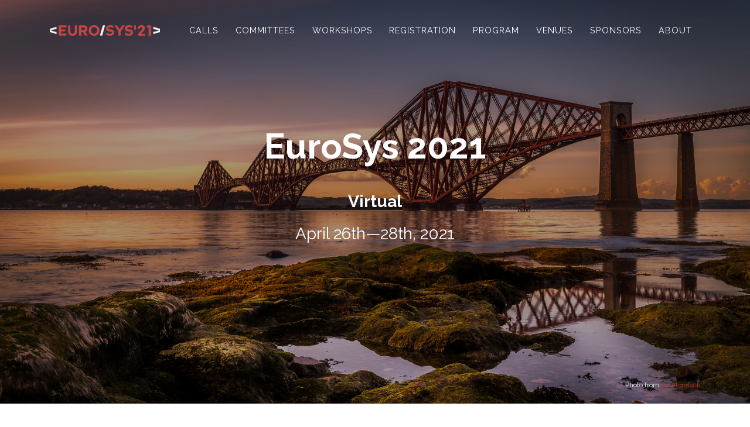

--- FILE ---
content_type: text/html; charset=utf-8
request_url: https://2021.eurosys.org/sponsors.html
body_size: 1891
content:
<!DOCTYPE html>
<html lang="en">

    <head>

        <meta charset="utf-8">
        <meta name="viewport" content="width=device-width, initial-scale=1, shrink-to-fit=no">
        <meta name="description" content="webpage of EuroSys 2021">
        <meta name="author" content="Pramod Bhatotia">

        <title>EuroSys 2021</title>

        <!-- Bootstrap core CSS -->
        <link href="vendor/bootstrap/css/bootstrap.min.css" rel="stylesheet">

        <!-- Custom fonts for this template -->
        <link href="vendor/font-awesome/css/font-awesome.min.css" rel="stylesheet" type="text/css">
        <link href='https://fonts.googleapis.com/css?family=Raleway:400,700' rel='stylesheet' type='text/css'>

        <!-- Custom styles for this template -->
        <link href="css/agency.css" rel="stylesheet">

    </head>

    <body id="page-top">

        <!-- Navigation -->
        <nav class="navbar navbar-expand-xl navbar-dark fixed-top" id="mainNav">
            <div class="container">
                <!-- Brand -->
                <a class="navbar-brand" href="https://2021.eurosys.org/index.html"><img src="img/EuroSys-logo.png" alt="logo" style="max-height:18px; margin-top:-3px;"></a>

                <!-- Toggler/collapsibe Button -->
                <button class="navbar-toggler navbar-toggler-right" type="button" data-toggle="collapse" data-target="#navbarResponsive" aria-controls="navbarResponsive">Menu</button>

                <!-- Navbar links -->
                <div class="collapse navbar-collapse" id="navbarResponsive">
                    <ul class="navbar-nav text-uppercase ml-auto">
                        <li class="nav-item">
                            <a class="nav-link" href="https://2021.eurosys.org/calls.html#calls">Calls</a>
                        </li>
                        <li class="nav-item">
                            <a class="nav-link" href="https://2021.eurosys.org/committees.html#committees">Committees</a>
                        </li>
                        <li class="nav-item">
                            <a class="nav-link" href="https://2021.eurosys.org/workshops.html#workshops">Workshops</a>
                        </li>
                        <li class="nav-item">
                            <a class="nav-link" href="https://2021.eurosys.org/registration.html#registration">Registration</a>
                        </li>
                        <li class="nav-item">
                            <a class="nav-link" href="https://2021.eurosys.org/program.html#program">Program</a>
                        </li>
                        <li class="nav-item">
                            <a class="nav-link" href="https://2021.eurosys.org/venues.html#venues">Venues</a>
                        </li>
                        <li class="nav-item">
                            <a class="nav-link" href="https://2021.eurosys.org/sponsors.html#sponsors">Sponsors</a>
                        </li>
                        <li class="nav-item">
                            <a class="nav-link" href="https://2021.eurosys.org/about.html#about">About</a>
                        </li>

                    </ul>
                </div>
            </div>
        </nav>

        <!-- Header -->
        <header class="masthead">
            <div class="container">
                <div class="intro-text">

                    <div class="intro-heading">EuroSys 2021</div>

                    <div class="intro-lead-in"><b>Virtual</b></div>

                    <div class="intro-lead-in"> April 26th&mdash;28th, 2021 </div>

                    <div class="photo-credit"> Photo from <a href="https://www.shutterstock.com" target="_black">Shuttorstock</a></div>
                </div>
            </div>
        </header>

        <!-- template -->
        <section id="sponsors">
            <div class="container">
                <div class="row">
                    <div class="text-justify">
                        <h2 class="section-heading">Sponsors</h2>



                        <hr>
                        <p style="background-color:#FDF2E9;"> 

                        - Sponsonship package: [<a href="docs/EuroSys-2021-Sponsorship.pdf">PDF</a>]

                        <br>

                        - Conference info: [<a href="https://docs.google.com/presentation/d/1tdAr_WTGnR4IBiLtTygDa1Qz6medO_p2TxhL9bcVAYE/edit?usp=sharing">Presentation</a>]

                        <br>

                        - Contact us: <a href="mailto:sponsorship-2021@eurosys.org">sponsorship-2021@eurosys.org</a>

                        </p>
                        <hr>


                        <h4 class="section-subheading"> <u>Diamond</u></h4>



                        <a href="https://www.huawei.com/en/"><img src="img/sponsors/Huawei.jpg" alt="Huawei" width="350" height="140"></a>
                        <hr>
                        
                        
            

                        <h4 class="section-subheading"> <u>Platinum</u></h4>
                        
                        <hr>
                
                       
                        <h4 class="section-subheading"> <u>Gold</u></h4>
                        <br>
                        <a href="https://www.microsoft.com/en-us/research/"><img src="img/sponsors/microsoft.png" alt="Microsoft" width="297" height="110"></a>
                        <br>
                        <a href="https://research.vmware.com/"><img src="img/sponsors/Vmware.svg" alt="Vmware" width="250" height="93"></a>
                        <hr>


                        <h4 class="section-subheading"> <u>Silver</u></h4>

                        <br>
                        <br>
                        <a href="https://www.apple.com/"><img src="img/sponsors/apple.png" alt="Apple" width="50"></a>
                        <br>
                        <br>

                        <br>
                        <a href="https://research.fb.com/"><img src="img/sponsors/fb.svg" alt="Facebook" width="270"></a>
                        <br>
                        <br>
                        <a href="https://research.google/"><img src="img/sponsors/Google.svg" alt="Google" width="180"></a>
                        <br>
                        <br>
                        <a href="https://research.redhat.com/"><img src="img/sponsors/redhat.png" alt="RedHat" width="180"></a>
                    
                        <hr>

                        <h4 class="section-subheading"> <u>Bronze</u></h4>


                        <br>
                        <a href="https://www.arm.com/resources/research"><img src="img/sponsors/arm.png" alt="Arm" width="80", height="20"></a>

                        <br>

                        <br>
                        <a href="https://research.cisco.com/"><img src="img/sponsors/cisco.png" alt="Cisco" width="80"></a>

                        <br>


                        <br>
                        <a href="https://www.codeplay.com/"><img src="img/sponsors/codeplay.png" alt="Codeplay" width="180"></a>

                        <br>


                        <br>
                        <a href="https://www.intel.com/content/www/us/en/research/overview.html"><img src="img/sponsors/intel.svg" alt="Intel" width="80"></a>

                        <br>

                        <br>
                        <a href="https://about.meituan.com/en"><img src="img/sponsors/Meituan.svg" alt="Meituan" width="160"></a>

                        <br>

                        <br>
                        <a href="https://labs.oracle.com/pls/apex/f?p=94065:INTRO::::::"><img src="img/sponsors/Oracle.svg" alt="Oracle" width="180"></a>

                        <br>
                        <hr>

                          <h2 class="section-heading">Organization</h2>
                        <br>
                        <a href="https://www.acm.org/"><img src="img/sponsors/ACM.svg" alt="ACM" width="100"></a>
                        
                        <br>
                        <br>
                         <a href="https://www.sigops.org/"><img src="img/sponsors/SIGOPS_allsmall.png" alt="ACM_SIGOPS" width="290"></a>
 
                        <br>
                        <br>
                        <a href="http://www.eurosys.org/"><img src="img/eurosys-acm.png" alt="Eurosys_ACM" width="350"></a>
                        <br>
                        
                        <br>
                        <br>
                        <p>In co-operation with</p>
                        <a href="https://www.usenix.org/"><img src="img/sponsors/usenix.png" alt="usenix" width="180"></a>
                        <br>

                    </div>
                </div>
            </div>
        </section>


        <!-- Footer -->
        <footer class="bg-light">
            <div class="container">
                <div class="row">
                    <div class="col-md-6">
                        <span class="copyright">Copyright &copy; EuroSys 2021</span><br/>
                    </div>
                </div>
            </div>
        </footer>

        <!-- Bootstrap core JavaScript -->
        <script src="vendor/jquery/jquery.min.js"></script>
        <script src="vendor/bootstrap/js/bootstrap.bundle.min.js"></script>

        <!-- Plugin JavaScript -->
        <script src="vendor/jquery-easing/jquery.easing.min.js"></script>

        <!-- Custom scripts for this template -->
        <script src="js/agency.min.js"></script>

        <!-- Custom scripts to pick random background image -->
        <script src="vendor/jquery/jquery.random-images.js"></script>

    </body>

</html>


--- FILE ---
content_type: text/css; charset=utf-8
request_url: https://2021.eurosys.org/css/agency.css
body_size: 878
content:
/*!
 * Start Bootstrap - Agency v4.0.0-beta.2 (https://startbootstrap.com/template-overviews/agency)
 * Copyright 2013-2017 Start Bootstrap
 * Licensed under MIT (https://github.com/BlackrockDigital/startbootstrap-agency/blob/master/LICENSE)
 */

body {
    overflow-x: hidden;
    font-family: 'Raleway', 'Helvetica Neue', Helvetica, Arial, sans-serif;
}

p {
    line-height: 1.75;
    text-align: left;
}

a {
    color: #b33;
}

a.active, a:active, a:focus, a:hover {
    color: #d44;
}

strong.important {
    color: #b33;
}

.text-primary {
    color: #00ff00 !important;
}

h1, h2, h3, h4, h5, h6 {
    font-weight: 700;
}

section {
    padding: 65px 0;
}

section h2.section-heading {
    font-size: 30px;
    margin-top: 0;
    margin-bottom: 15px;
}

section h3.section-subheading {
    font-size: 20px;
    font-weight: 400;
    margin-top: 30px;
    margin-bottom: 20px;
    text-transform: none;
}

sup {
    text-transform: none;
}

footer {
    font-size: 90%;
    padding: 30px 0;
}

@media (min-width: 768px) {
    section {
        padding: 65px 0px;
    }
}

body {
    -webkit-tap-highlight-color: #d44;
}

#mainNav {
    background-color: #222;
}

#mainNav .navbar-toggler {
    font-size: 12px;
    right: 0;
    padding: 13px;
    text-transform: uppercase;
    color: white;
    border: 0;
    background-color: #c44;
}

#mainNav .navbar-brand {
    color: #f44;
    /* font-weight: bold; */
}

#mainNav .navbar-brand.active, #mainNav .navbar-brand:active, #mainNav .navbar-brand:focus, #mainNav .navbar-brand:hover {
    color: #f44;
}

#mainNav .navbar-nav .nav-item .nav-link {
    font-size: 90%;
    font-weight: 400;
    padding: 0.75em 0;
    letter-spacing: 1px;
    color: white;
}

#mainNav .navbar-nav .nav-item .nav-link.active, #mainNav .navbar-nav .nav-item .nav-link:hover {
    color: #f44;
}

@media (min-width: 992px) {
    #mainNav {
        padding-top: 25px;
        padding-bottom: 25px;
        -webkit-transition: padding-top 0.3s, padding-bottom 0.3s;
        -moz-transition: padding-top 0.3s, padding-bottom 0.3s;
        transition: padding-top 0.3s, padding-bottom 0.3s;
        border: none;
        background-color: transparent;
    }
    #mainNav .navbar-brand {
        font-size: 1.25em;
        -webkit-transition: all 0.3s;
        -moz-transition: all 0.3s;
        transition: all 0.3s;
    }
    #mainNav .navbar-nav .nav-item .nav-link {
        padding: 1.1em 1em !important;
    }
    #mainNav.navbar-shrink {
        padding-top: 0;
        padding-bottom: 0;
        background-color: #222;
    }
    #mainNav.navbar-shrink .navbar-brand {
        font-size: 1.25em;
        padding: 12px 0;
    }
}

header.masthead {
    text-align: center;
    color: white;
    background-image;
    box-shadow: inset 0 0 0 1000px rgba(0, 0, 0, 0.35);
    background-repeat: no-repeat;
    background-attachment: scroll;
    background-position: center center;
    -webkit-background-size: cover;
    -moz-background-size: cover;
    -o-background-size: cover;
    background-size: cover;
}

header.masthead .intro-text {
    padding-top: 150px;
    padding-bottom: 100px;
}

header.masthead .photo-credit {
    font-size: 60%;
    position: relative;
    float: right;
    top: 70px;
}

header.masthead .intro-text .intro-lead-in {
    font-size: 18px;
    line-height: 22px;
    margin-bottom: 25px;
}

header.masthead .intro-text .intro-heading {
    font-size: 30px;
    font-weight: 700;
    line-height: 35px;
    margin-bottom: 25px;
}

@media (min-width: 768px) {
    header.masthead .intro-text {
        padding-top: 220px;
        padding-bottom: 250px;
    }
    header.masthead .intro-text .intro-lead-in {
        font-size: 28px;
        line-height: 30px;
        margin-bottom: 25px;
    }
    header.masthead .intro-text .intro-heading {
        font-size: 60px;
        line-height: 60px;
        margin-bottom: 50px;
        text-transform: none;
    }
    header.masthead .photo-credit {
        font-size: 70%;
        position: relative;
        float: right;
        top: 210px;
    }

    footer {
        line-height: 40px;
    }
    footer span.copyright {
        text-transform: none;
    }
    footer ul.quicklinks {
        font-size: 90%;
        line-height: 40px;
        margin-bottom: 0;
        text-transform: none;
    }
    ul.social-buttons {
        margin-bottom: 0;
    }
    ul.social-buttons li a {
        font-size: 20px;
        line-height: 40px;
        display: block;
        width: 40px;
        height: 40px;
        -webkit-transition: all 0.3s;
        -moz-transition: all 0.3s;
        transition: all 0.3s;
        color: white;
        border-radius: 100%;
        outline: none;
        background-color: #212529;
    }
    ul.social-buttons li a:active, ul.social-buttons li a:focus, ul.social-buttons li a:hover {
        background-color: #fed136;
    }
}


--- FILE ---
content_type: image/svg+xml
request_url: https://2021.eurosys.org/img/sponsors/ACM.svg
body_size: 4224
content:
<?xml version="1.0" encoding="UTF-8" standalone="no"?>
<!-- Created with Inkscape (http://www.inkscape.org/) -->

<svg
   xmlns:dc="http://purl.org/dc/elements/1.1/"
   xmlns:cc="http://creativecommons.org/ns#"
   xmlns:rdf="http://www.w3.org/1999/02/22-rdf-syntax-ns#"
   xmlns:svg="http://www.w3.org/2000/svg"
   xmlns="http://www.w3.org/2000/svg"
   version="1.1"
   width="300"
   height="299.97186"
   id="svg8489">
  <defs
     id="defs8491">
    <clipPath
       id="clip8">
      <path
         d="M 36,788.34766 56.878906,809.21484 77.746094,788.34766 56.878906,767.47266 Z"
         id="path2126" />
    </clipPath>
    <linearGradient
       x1="1.61796e-005"
       y1="0"
       x2="0.99999601"
       y2="0"
       id="linear4"
       gradientUnits="userSpaceOnUse"
       gradientTransform="matrix(0,-41.743835,41.743835,0,32.893616,809.21667)">
      <stop
         id="stop2129"
         style="stop-color:#3792c1;stop-opacity:1"
         offset="0" />
      <stop
         id="stop2131"
         style="stop-color:#3792c1;stop-opacity:1"
         offset="0.015625" />
      <stop
         id="stop2133"
         style="stop-color:#3893c2;stop-opacity:1"
         offset="0.03125" />
      <stop
         id="stop2135"
         style="stop-color:#3993c3;stop-opacity:1"
         offset="0.046875" />
      <stop
         id="stop2137"
         style="stop-color:#3a94c3;stop-opacity:1"
         offset="0.0625" />
      <stop
         id="stop2139"
         style="stop-color:#3b95c4;stop-opacity:1"
         offset="0.078125" />
      <stop
         id="stop2141"
         style="stop-color:#3c96c5;stop-opacity:1"
         offset="0.09375" />
      <stop
         id="stop2143"
         style="stop-color:#3d96c5;stop-opacity:1"
         offset="0.109375" />
      <stop
         id="stop2145"
         style="stop-color:#3e97c6;stop-opacity:1"
         offset="0.125" />
      <stop
         id="stop2147"
         style="stop-color:#3f98c7;stop-opacity:1"
         offset="0.140625" />
      <stop
         id="stop2149"
         style="stop-color:#4099c7;stop-opacity:1"
         offset="0.15625" />
      <stop
         id="stop2151"
         style="stop-color:#4199c8;stop-opacity:1"
         offset="0.171875" />
      <stop
         id="stop2153"
         style="stop-color:#429ac9;stop-opacity:1"
         offset="0.1875" />
      <stop
         id="stop2155"
         style="stop-color:#439bc9;stop-opacity:1"
         offset="0.203125" />
      <stop
         id="stop2157"
         style="stop-color:#449cca;stop-opacity:1"
         offset="0.21875" />
      <stop
         id="stop2159"
         style="stop-color:#459ccb;stop-opacity:1"
         offset="0.234375" />
      <stop
         id="stop2161"
         style="stop-color:#469dcb;stop-opacity:1"
         offset="0.25" />
      <stop
         id="stop2163"
         style="stop-color:#489ecc;stop-opacity:1"
         offset="0.265625" />
      <stop
         id="stop2165"
         style="stop-color:#499ecd;stop-opacity:1"
         offset="0.28125" />
      <stop
         id="stop2167"
         style="stop-color:#4a9fcd;stop-opacity:1"
         offset="0.296875" />
      <stop
         id="stop2169"
         style="stop-color:#4ba0ce;stop-opacity:1"
         offset="0.3125" />
      <stop
         id="stop2171"
         style="stop-color:#4ca1cf;stop-opacity:1"
         offset="0.328125" />
      <stop
         id="stop2173"
         style="stop-color:#4da2cf;stop-opacity:1"
         offset="0.34375" />
      <stop
         id="stop2175"
         style="stop-color:#4ea2d0;stop-opacity:1"
         offset="0.359375" />
      <stop
         id="stop2177"
         style="stop-color:#4fa3d1;stop-opacity:1"
         offset="0.375" />
      <stop
         id="stop2179"
         style="stop-color:#50a4d1;stop-opacity:1"
         offset="0.390625" />
      <stop
         id="stop2181"
         style="stop-color:#51a5d2;stop-opacity:1"
         offset="0.40625" />
      <stop
         id="stop2183"
         style="stop-color:#52a5d3;stop-opacity:1"
         offset="0.41406301" />
      <stop
         id="stop2185"
         style="stop-color:#53a6d3;stop-opacity:1"
         offset="0.421875" />
      <stop
         id="stop2187"
         style="stop-color:#54a6d4;stop-opacity:1"
         offset="0.4375" />
      <stop
         id="stop2189"
         style="stop-color:#54a7d4;stop-opacity:1"
         offset="0.44531301" />
      <stop
         id="stop2191"
         style="stop-color:#55a7d4;stop-opacity:1"
         offset="0.453125" />
      <stop
         id="stop2193"
         style="stop-color:#56a7d5;stop-opacity:1"
         offset="0.46093801" />
      <stop
         id="stop2195"
         style="stop-color:#56a8d5;stop-opacity:1"
         offset="0.46875" />
      <stop
         id="stop2197"
         style="stop-color:#57a8d5;stop-opacity:1"
         offset="0.47656301" />
      <stop
         id="stop2199"
         style="stop-color:#57a9d6;stop-opacity:1"
         offset="0.484375" />
      <stop
         id="stop2201"
         style="stop-color:#58a9d6;stop-opacity:1"
         offset="0.49218801" />
      <stop
         id="stop2203"
         style="stop-color:#58a9d6;stop-opacity:1"
         offset="0.5" />
      <stop
         id="stop2205"
         style="stop-color:#59aad7;stop-opacity:1"
         offset="0.50781298" />
      <stop
         id="stop2207"
         style="stop-color:#5aaad7;stop-opacity:1"
         offset="0.515625" />
      <stop
         id="stop2209"
         style="stop-color:#5aabd7;stop-opacity:1"
         offset="0.52343798" />
      <stop
         id="stop2211"
         style="stop-color:#5babd8;stop-opacity:1"
         offset="0.53125" />
      <stop
         id="stop2213"
         style="stop-color:#5babd8;stop-opacity:1"
         offset="0.53906298" />
      <stop
         id="stop2215"
         style="stop-color:#5cacd9;stop-opacity:1"
         offset="0.546875" />
      <stop
         id="stop2217"
         style="stop-color:#5dacd9;stop-opacity:1"
         offset="0.55468798" />
      <stop
         id="stop2219"
         style="stop-color:#5dadd9;stop-opacity:1"
         offset="0.5625" />
      <stop
         id="stop2221"
         style="stop-color:#5eadda;stop-opacity:1"
         offset="0.57031298" />
      <stop
         id="stop2223"
         style="stop-color:#5eadda;stop-opacity:1"
         offset="0.578125" />
      <stop
         id="stop2225"
         style="stop-color:#5faeda;stop-opacity:1"
         offset="0.58593798" />
      <stop
         id="stop2227"
         style="stop-color:#60aedb;stop-opacity:1"
         offset="0.59375" />
      <stop
         id="stop2229"
         style="stop-color:#60aedb;stop-opacity:1"
         offset="0.60156298" />
      <stop
         id="stop2231"
         style="stop-color:#61afdb;stop-opacity:1"
         offset="0.609375" />
      <stop
         id="stop2233"
         style="stop-color:#61afdc;stop-opacity:1"
         offset="0.61718798" />
      <stop
         id="stop2235"
         style="stop-color:#62b0dc;stop-opacity:1"
         offset="0.625" />
      <stop
         id="stop2237"
         style="stop-color:#63b0dc;stop-opacity:1"
         offset="0.63281298" />
      <stop
         id="stop2239"
         style="stop-color:#63b0dd;stop-opacity:1"
         offset="0.640625" />
      <stop
         id="stop2241"
         style="stop-color:#64b1dd;stop-opacity:1"
         offset="0.64843798" />
      <stop
         id="stop2243"
         style="stop-color:#64b1dd;stop-opacity:1"
         offset="0.65625" />
      <stop
         id="stop2245"
         style="stop-color:#65b2de;stop-opacity:1"
         offset="0.66406298" />
      <stop
         id="stop2247"
         style="stop-color:#66b2de;stop-opacity:1"
         offset="0.671875" />
      <stop
         id="stop2249"
         style="stop-color:#66b2de;stop-opacity:1"
         offset="0.67968798" />
      <stop
         id="stop2251"
         style="stop-color:#67b3df;stop-opacity:1"
         offset="0.6875" />
      <stop
         id="stop2253"
         style="stop-color:#67b3df;stop-opacity:1"
         offset="0.69531298" />
      <stop
         id="stop2255"
         style="stop-color:#68b4df;stop-opacity:1"
         offset="0.703125" />
      <stop
         id="stop2257"
         style="stop-color:#69b4e0;stop-opacity:1"
         offset="0.71093798" />
      <stop
         id="stop2259"
         style="stop-color:#69b4e0;stop-opacity:1"
         offset="0.71875" />
      <stop
         id="stop2261"
         style="stop-color:#6ab5e1;stop-opacity:1"
         offset="0.72656298" />
      <stop
         id="stop2263"
         style="stop-color:#6bb5e1;stop-opacity:1"
         offset="0.734375" />
      <stop
         id="stop2265"
         style="stop-color:#6bb6e1;stop-opacity:1"
         offset="0.74218798" />
      <stop
         id="stop2267"
         style="stop-color:#6cb6e2;stop-opacity:1"
         offset="0.75" />
      <stop
         id="stop2269"
         style="stop-color:#6cb6e2;stop-opacity:1"
         offset="0.75781202" />
      <stop
         id="stop2271"
         style="stop-color:#6db7e2;stop-opacity:1"
         offset="0.765625" />
      <stop
         id="stop2273"
         style="stop-color:#6eb7e3;stop-opacity:1"
         offset="0.77343798" />
      <stop
         id="stop2275"
         style="stop-color:#6eb8e3;stop-opacity:1"
         offset="0.78125" />
      <stop
         id="stop2277"
         style="stop-color:#6fb8e3;stop-opacity:1"
         offset="0.78906298" />
      <stop
         id="stop2279"
         style="stop-color:#70b8e4;stop-opacity:1"
         offset="0.796875" />
      <stop
         id="stop2281"
         style="stop-color:#70b9e4;stop-opacity:1"
         offset="0.80468702" />
      <stop
         id="stop2283"
         style="stop-color:#71b9e4;stop-opacity:1"
         offset="0.8125" />
      <stop
         id="stop2285"
         style="stop-color:#71bae5;stop-opacity:1"
         offset="0.82031298" />
      <stop
         id="stop2287"
         style="stop-color:#72bae5;stop-opacity:1"
         offset="0.828125" />
      <stop
         id="stop2289"
         style="stop-color:#73bae5;stop-opacity:1"
         offset="0.83593798" />
      <stop
         id="stop2291"
         style="stop-color:#73bbe6;stop-opacity:1"
         offset="0.84375" />
      <stop
         id="stop2293"
         style="stop-color:#74bbe6;stop-opacity:1"
         offset="0.85156202" />
      <stop
         id="stop2295"
         style="stop-color:#75bce6;stop-opacity:1"
         offset="0.859375" />
      <stop
         id="stop2297"
         style="stop-color:#75bce7;stop-opacity:1"
         offset="0.86718798" />
      <stop
         id="stop2299"
         style="stop-color:#76bde7;stop-opacity:1"
         offset="0.875" />
      <stop
         id="stop2301"
         style="stop-color:#77bde8;stop-opacity:1"
         offset="0.88281298" />
      <stop
         id="stop2303"
         style="stop-color:#77bde8;stop-opacity:1"
         offset="0.890625" />
      <stop
         id="stop2305"
         style="stop-color:#78bee8;stop-opacity:1"
         offset="0.89843798" />
      <stop
         id="stop2307"
         style="stop-color:#79bee9;stop-opacity:1"
         offset="0.90625" />
      <stop
         id="stop2309"
         style="stop-color:#79bfe9;stop-opacity:1"
         offset="0.91406298" />
      <stop
         id="stop2311"
         style="stop-color:#7abfe9;stop-opacity:1"
         offset="0.921875" />
      <stop
         id="stop2313"
         style="stop-color:#7bbfea;stop-opacity:1"
         offset="0.92968798" />
      <stop
         id="stop2315"
         style="stop-color:#7bc0ea;stop-opacity:1"
         offset="0.9375" />
      <stop
         id="stop2317"
         style="stop-color:#7cc0ea;stop-opacity:1"
         offset="0.94531298" />
      <stop
         id="stop2319"
         style="stop-color:#7dc1eb;stop-opacity:1"
         offset="0.953125" />
      <stop
         id="stop2321"
         style="stop-color:#7dc1eb;stop-opacity:1"
         offset="0.96093798" />
      <stop
         id="stop2323"
         style="stop-color:#7ec1eb;stop-opacity:1"
         offset="0.96875" />
      <stop
         id="stop2325"
         style="stop-color:#7fc2ec;stop-opacity:1"
         offset="0.97656298" />
      <stop
         id="stop2327"
         style="stop-color:#7fc2ec;stop-opacity:1"
         offset="0.984375" />
      <stop
         id="stop2329"
         style="stop-color:#80c3ed;stop-opacity:1"
         offset="0.99218798" />
      <stop
         id="stop2331"
         style="stop-color:#81c3ed;stop-opacity:1"
         offset="1" />
    </linearGradient>
    <clipPath
       id="clip9">
      <path
         d="m 45.355469,788.34766 c 0,6.35937 5.15625,11.51562 11.523437,11.51562 6.359375,0 11.511719,-5.15625 11.511719,-11.51562 0,-6.36719 -5.152344,-11.51954 -11.511719,-11.51954 -6.367187,0 -11.523437,5.15235 -11.523437,11.51954"
         id="path2334" />
    </clipPath>
    <linearGradient
       x1="-0.0168775"
       y1="0"
       x2="0.99997199"
       y2="0"
       id="linear5"
       gradientUnits="userSpaceOnUse"
       gradientTransform="matrix(0,22.65625,-22.65625,0,71.496887,777.20938)">
      <stop
         id="stop2337"
         style="stop-color:#3792c1;stop-opacity:1"
         offset="0.0165979" />
      <stop
         id="stop2339"
         style="stop-color:#3792c1;stop-opacity:1"
         offset="0.03125" />
      <stop
         id="stop2341"
         style="stop-color:#3792c1;stop-opacity:1"
         offset="0.0390625" />
      <stop
         id="stop2343"
         style="stop-color:#3893c2;stop-opacity:1"
         offset="0.0429687" />
      <stop
         id="stop2345"
         style="stop-color:#3993c2;stop-opacity:1"
         offset="0.046875" />
      <stop
         id="stop2347"
         style="stop-color:#3993c3;stop-opacity:1"
         offset="0.0546875" />
      <stop
         id="stop2349"
         style="stop-color:#3a94c3;stop-opacity:1"
         offset="0.0625" />
      <stop
         id="stop2351"
         style="stop-color:#3b95c4;stop-opacity:1"
         offset="0.0703125" />
      <stop
         id="stop2353"
         style="stop-color:#3c96c5;stop-opacity:1"
         offset="0.078125" />
      <stop
         id="stop2355"
         style="stop-color:#3d96c5;stop-opacity:1"
         offset="0.0859375" />
      <stop
         id="stop2357"
         style="stop-color:#3e97c6;stop-opacity:1"
         offset="0.09375" />
      <stop
         id="stop2359"
         style="stop-color:#3f98c7;stop-opacity:1"
         offset="0.101563" />
      <stop
         id="stop2361"
         style="stop-color:#4098c7;stop-opacity:1"
         offset="0.109375" />
      <stop
         id="stop2363"
         style="stop-color:#4199c8;stop-opacity:1"
         offset="0.117187" />
      <stop
         id="stop2365"
         style="stop-color:#429ac8;stop-opacity:1"
         offset="0.125" />
      <stop
         id="stop2367"
         style="stop-color:#439bc9;stop-opacity:1"
         offset="0.13281301" />
      <stop
         id="stop2369"
         style="stop-color:#449bca;stop-opacity:1"
         offset="0.140625" />
      <stop
         id="stop2371"
         style="stop-color:#459cca;stop-opacity:1"
         offset="0.14843801" />
      <stop
         id="stop2373"
         style="stop-color:#469dcb;stop-opacity:1"
         offset="0.15625" />
      <stop
         id="stop2375"
         style="stop-color:#479dcc;stop-opacity:1"
         offset="0.16406301" />
      <stop
         id="stop2377"
         style="stop-color:#489ecc;stop-opacity:1"
         offset="0.171875" />
      <stop
         id="stop2379"
         style="stop-color:#499fcd;stop-opacity:1"
         offset="0.17968699" />
      <stop
         id="stop2381"
         style="stop-color:#4a9fcd;stop-opacity:1"
         offset="0.1875" />
      <stop
         id="stop2383"
         style="stop-color:#4aa0ce;stop-opacity:1"
         offset="0.19531301" />
      <stop
         id="stop2385"
         style="stop-color:#4ba0ce;stop-opacity:1"
         offset="0.203125" />
      <stop
         id="stop2387"
         style="stop-color:#4ca1cf;stop-opacity:1"
         offset="0.21093801" />
      <stop
         id="stop2389"
         style="stop-color:#4da2d0;stop-opacity:1"
         offset="0.21875" />
      <stop
         id="stop2391"
         style="stop-color:#4ea2d0;stop-opacity:1"
         offset="0.22656199" />
      <stop
         id="stop2393"
         style="stop-color:#4fa3d1;stop-opacity:1"
         offset="0.234375" />
      <stop
         id="stop2395"
         style="stop-color:#50a4d1;stop-opacity:1"
         offset="0.24218801" />
      <stop
         id="stop2397"
         style="stop-color:#51a4d2;stop-opacity:1"
         offset="0.25" />
      <stop
         id="stop2399"
         style="stop-color:#52a5d2;stop-opacity:1"
         offset="0.25781301" />
      <stop
         id="stop2401"
         style="stop-color:#53a5d3;stop-opacity:1"
         offset="0.265625" />
      <stop
         id="stop2403"
         style="stop-color:#54a6d3;stop-opacity:1"
         offset="0.27343801" />
      <stop
         id="stop2405"
         style="stop-color:#54a7d4;stop-opacity:1"
         offset="0.28125" />
      <stop
         id="stop2407"
         style="stop-color:#55a7d5;stop-opacity:1"
         offset="0.28906301" />
      <stop
         id="stop2409"
         style="stop-color:#56a8d5;stop-opacity:1"
         offset="0.296875" />
      <stop
         id="stop2411"
         style="stop-color:#57a8d6;stop-opacity:1"
         offset="0.30468801" />
      <stop
         id="stop2413"
         style="stop-color:#58a9d6;stop-opacity:1"
         offset="0.3125" />
      <stop
         id="stop2415"
         style="stop-color:#59a9d7;stop-opacity:1"
         offset="0.32031301" />
      <stop
         id="stop2417"
         style="stop-color:#59aad7;stop-opacity:1"
         offset="0.328125" />
      <stop
         id="stop2419"
         style="stop-color:#5aabd8;stop-opacity:1"
         offset="0.33593801" />
      <stop
         id="stop2421"
         style="stop-color:#5babd8;stop-opacity:1"
         offset="0.34375" />
      <stop
         id="stop2423"
         style="stop-color:#5cacd8;stop-opacity:1"
         offset="0.35156199" />
      <stop
         id="stop2425"
         style="stop-color:#5dacd9;stop-opacity:1"
         offset="0.359375" />
      <stop
         id="stop2427"
         style="stop-color:#5eadd9;stop-opacity:1"
         offset="0.36718801" />
      <stop
         id="stop2429"
         style="stop-color:#5eadda;stop-opacity:1"
         offset="0.375" />
      <stop
         id="stop2431"
         style="stop-color:#5faeda;stop-opacity:1"
         offset="0.38281301" />
      <stop
         id="stop2433"
         style="stop-color:#60aedb;stop-opacity:1"
         offset="0.390625" />
      <stop
         id="stop2435"
         style="stop-color:#61afdb;stop-opacity:1"
         offset="0.39843801" />
      <stop
         id="stop2437"
         style="stop-color:#61afdc;stop-opacity:1"
         offset="0.40625" />
      <stop
         id="stop2439"
         style="stop-color:#62b0dc;stop-opacity:1"
         offset="0.41406301" />
      <stop
         id="stop2441"
         style="stop-color:#63b0dd;stop-opacity:1"
         offset="0.421875" />
      <stop
         id="stop2443"
         style="stop-color:#64b1dd;stop-opacity:1"
         offset="0.42968801" />
      <stop
         id="stop2445"
         style="stop-color:#64b1dd;stop-opacity:1"
         offset="0.4375" />
      <stop
         id="stop2447"
         style="stop-color:#65b2de;stop-opacity:1"
         offset="0.44531199" />
      <stop
         id="stop2449"
         style="stop-color:#66b2de;stop-opacity:1"
         offset="0.453125" />
      <stop
         id="stop2451"
         style="stop-color:#67b3df;stop-opacity:1"
         offset="0.46093801" />
      <stop
         id="stop2453"
         style="stop-color:#67b3df;stop-opacity:1"
         offset="0.46875" />
      <stop
         id="stop2455"
         style="stop-color:#68b4df;stop-opacity:1"
         offset="0.47656301" />
      <stop
         id="stop2457"
         style="stop-color:#69b4e0;stop-opacity:1"
         offset="0.484375" />
      <stop
         id="stop2459"
         style="stop-color:#69b4e0;stop-opacity:1"
         offset="0.49218801" />
      <stop
         id="stop2461"
         style="stop-color:#6ab5e1;stop-opacity:1"
         offset="0.5" />
      <stop
         id="stop2463"
         style="stop-color:#6bb5e1;stop-opacity:1"
         offset="0.50781298" />
      <stop
         id="stop2465"
         style="stop-color:#6bb6e1;stop-opacity:1"
         offset="0.515625" />
      <stop
         id="stop2467"
         style="stop-color:#6cb6e2;stop-opacity:1"
         offset="0.52343702" />
      <stop
         id="stop2469"
         style="stop-color:#6db7e2;stop-opacity:1"
         offset="0.53125" />
      <stop
         id="stop2471"
         style="stop-color:#6eb7e3;stop-opacity:1"
         offset="0.546875" />
      <stop
         id="stop2473"
         style="stop-color:#6fb8e3;stop-opacity:1"
         offset="0.5625" />
      <stop
         id="stop2475"
         style="stop-color:#70b9e4;stop-opacity:1"
         offset="0.578125" />
      <stop
         id="stop2477"
         style="stop-color:#71b9e5;stop-opacity:1"
         offset="0.59375" />
      <stop
         id="stop2479"
         style="stop-color:#72bae5;stop-opacity:1"
         offset="0.609375" />
      <stop
         id="stop2481"
         style="stop-color:#73bbe6;stop-opacity:1"
         offset="0.625" />
      <stop
         id="stop2483"
         style="stop-color:#74bce6;stop-opacity:1"
         offset="0.640625" />
      <stop
         id="stop2485"
         style="stop-color:#75bce7;stop-opacity:1"
         offset="0.65625" />
      <stop
         id="stop2487"
         style="stop-color:#76bde7;stop-opacity:1"
         offset="0.671875" />
      <stop
         id="stop2489"
         style="stop-color:#77bde8;stop-opacity:1"
         offset="0.6875" />
      <stop
         id="stop2491"
         style="stop-color:#78bee8;stop-opacity:1"
         offset="0.703125" />
      <stop
         id="stop2493"
         style="stop-color:#79bee9;stop-opacity:1"
         offset="0.71875" />
      <stop
         id="stop2495"
         style="stop-color:#7abfe9;stop-opacity:1"
         offset="0.734375" />
      <stop
         id="stop2497"
         style="stop-color:#7bbfea;stop-opacity:1"
         offset="0.75" />
      <stop
         id="stop2499"
         style="stop-color:#7bc0ea;stop-opacity:1"
         offset="0.765625" />
      <stop
         id="stop2501"
         style="stop-color:#7cc0ea;stop-opacity:1"
         offset="0.78125" />
      <stop
         id="stop2503"
         style="stop-color:#7dc1eb;stop-opacity:1"
         offset="0.8125" />
      <stop
         id="stop2505"
         style="stop-color:#7ec2eb;stop-opacity:1"
         offset="0.84375" />
      <stop
         id="stop2507"
         style="stop-color:#7fc2ec;stop-opacity:1"
         offset="0.875" />
      <stop
         id="stop2509"
         style="stop-color:#80c3ed;stop-opacity:1"
         offset="0.9375" />
      <stop
         id="stop2511"
         style="stop-color:#81c3ed;stop-opacity:1"
         offset="1" />
    </linearGradient>
  </defs>
  <metadata
     id="metadata8494">
    <rdf:RDF>
      <cc:Work
         rdf:about="">
        <dc:format>image/svg+xml</dc:format>
        <dc:type
           rdf:resource="http://purl.org/dc/dcmitype/StillImage" />
        <dc:title></dc:title>
      </cc:Work>
    </rdf:RDF>
  </metadata>
  <g
     transform="translate(-348.90869,-258.47922)"
     id="layer1">
    <g
       transform="matrix(7.1863011,0,0,7.1863011,90.201851,-5256.8104)"
       id="g8264">
      <g
         clip-path="url(#clip8)"
         id="g7014"
         style="clip-rule:nonzero">
        <path
           d="m 36,809.21484 41.746094,0 0,-41.74218 L 36,767.47266 Z"
           id="path7016"
           style="fill:url(#linear4);fill-rule:nonzero;stroke:none" />
      </g>
      <path
         d="m 69.667969,788.34766 c 0,7.0664 -5.722656,12.79296 -12.792969,12.79296 -7.066406,0 -12.796875,-5.72656 -12.796875,-12.79296 0,-7.07032 5.730469,-12.80079 12.796875,-12.80079 7.070313,0 12.792969,5.73047 12.792969,12.80079"
         id="path7018"
         style="fill:#ffffff;fill-opacity:1;fill-rule:nonzero;stroke:none" />
      <g
         clip-path="url(#clip9)"
         id="g7020"
         style="clip-rule:nonzero">
        <path
           d="m 68.390625,776.82812 -23.035156,0 0,23.03516 L 68.390625,799.86328 Z"
           id="path7022"
           style="fill:url(#linear5);fill-rule:nonzero;stroke:none" />
      </g>
      <path
         d="m 50.167969,790.58984 c -0.117188,0.0937 -0.222656,0.17969 -0.320313,0.26172 -0.08984,0.082 -0.210937,0.15235 -0.371093,0.23438 -0.15625,0.082 -0.300782,0.14062 -0.453125,0.17187 -0.144532,0.043 -0.347657,0.0625 -0.613282,0.0625 -0.488281,0 -0.894531,-0.17187 -1.214843,-0.49609 -0.324219,-0.33203 -0.488282,-0.73828 -0.488282,-1.24219 0,-0.41797 0.08203,-0.75 0.246094,-1 0.167969,-0.25391 0.402344,-0.45703 0.707031,-0.60547 0.3125,-0.14844 0.6875,-0.2539 1.117188,-0.3125 0.4375,-0.0547 0.902344,-0.10937 1.40625,-0.13672 l 0,-0.0351 c 0,-0.30078 -0.117188,-0.51563 -0.339844,-0.62891 -0.226562,-0.11719 -0.5625,-0.17578 -1.015625,-0.17578 -0.207031,0 -0.441406,0.0391 -0.714844,0.11719 -0.269531,0.0664 -0.535156,0.16797 -0.800781,0.28125 l -0.140625,0 0,-1.33985 c 0.171875,-0.0547 0.445313,-0.10937 0.828125,-0.17968 0.382813,-0.0703 0.765625,-0.10547 1.160156,-0.10547 0.953125,0 1.644532,0.16406 2.082032,0.47656 0.441406,0.32031 0.660156,0.80859 0.660156,1.45703 l 0,3.77734 L 50.167969,791.17187 z m 0,-0.86718 0,-1.15235 c -0.292969,0.0312 -0.527344,0.0586 -0.703125,0.082 -0.175781,0.0195 -0.355469,0.0547 -0.527344,0.1211 -0.152344,0.0508 -0.269531,0.1289 -0.347656,0.23828 -0.08594,0.10937 -0.132813,0.25 -0.132813,0.42187 0,0.25782 0.07422,0.4375 0.210938,0.53516 0.136719,0.0977 0.34375,0.14062 0.621094,0.14062 0.140625,0 0.296875,-0.0234 0.449218,-0.10156 0.164063,-0.0625 0.304688,-0.16406 0.429688,-0.28515"
         id="path7024"
         style="fill:#ffffff;fill-opacity:1;fill-rule:nonzero;stroke:none" />
      <path
         d="m 55.695313,791.32031 c -0.457032,0 -0.882813,-0.0625 -1.261719,-0.17578 -0.375,-0.11719 -0.703125,-0.29297 -0.984375,-0.53125 -0.28125,-0.24609 -0.496094,-0.54687 -0.652344,-0.90625 -0.15625,-0.36328 -0.230469,-0.79687 -0.230469,-1.28516 0,-0.53515 0.07813,-0.97656 0.25,-1.35546 0.167969,-0.3711 0.390625,-0.67579 0.683594,-0.91407 0.277344,-0.23047 0.601563,-0.40234 0.980469,-0.51172 0.371094,-0.11328 0.761719,-0.16796 1.167969,-0.16796 0.304687,0 0.617187,0.0391 0.917968,0.11328 0.308594,0.0664 0.613282,0.17968 0.921875,0.33593 l 0,1.48047 -0.222656,0 c -0.0625,-0.0664 -0.152344,-0.14062 -0.25,-0.21093 -0.105469,-0.0859 -0.207031,-0.15625 -0.328125,-0.21875 -0.125,-0.0781 -0.273437,-0.125 -0.421875,-0.17969 -0.164062,-0.0469 -0.339844,-0.0742 -0.535156,-0.0742 -0.441406,0 -0.785156,0.15234 -1.027344,0.46484 -0.238281,0.30469 -0.367187,0.71875 -0.367187,1.23828 0,0.55079 0.132812,0.96875 0.390625,1.24219 0.257812,0.26953 0.597656,0.40625 1.03125,0.40625 0.21875,0 0.414062,-0.0273 0.582031,-0.0703 0.160156,-0.0508 0.300781,-0.11328 0.414062,-0.17969 0.121094,-0.0703 0.222657,-0.13672 0.304688,-0.21484 0.08203,-0.0703 0.15625,-0.13672 0.207031,-0.19531 l 0.222656,0 0,1.47656 c -0.09766,0.043 -0.210937,0.0937 -0.34375,0.15234 -0.128906,0.0508 -0.253906,0.0977 -0.394531,0.13281 -0.164062,0.0547 -0.328125,0.0781 -0.472656,0.10547 -0.148438,0.0274 -0.339844,0.043 -0.582031,0.043"
         id="path7026"
         style="fill:#ffffff;fill-opacity:1;fill-rule:nonzero;stroke:none" />
      <path
         d="m 65.039063,791.17187 0,-2.77343 c 0,-0.26953 -0.0039,-0.4961 -0.01563,-0.6875 -0.01172,-0.1875 -0.04297,-0.34375 -0.09375,-0.46094 -0.04687,-0.12109 -0.128907,-0.20313 -0.230469,-0.25781 -0.101563,-0.0586 -0.25,-0.082 -0.433594,-0.082 -0.132812,0 -0.261719,0.0234 -0.394531,0.082 -0.128906,0.0586 -0.269531,0.14453 -0.421875,0.24609 l 0,3.93359 -1.730469,0 0,-2.77343 c 0,-0.26953 -0.0039,-0.4961 -0.01563,-0.6875 -0.01563,-0.1875 -0.03906,-0.34375 -0.08984,-0.46094 -0.05469,-0.12109 -0.128906,-0.20313 -0.230468,-0.25781 -0.109375,-0.0586 -0.253907,-0.082 -0.4375,-0.082 -0.144532,0 -0.28125,0.0312 -0.417969,0.0937 -0.136719,0.0703 -0.269531,0.14843 -0.394531,0.23437 l 0,3.93359 -1.730469,0 0,-5.54296 1.730469,0 0,0.61328 c 0.28125,-0.23828 0.550781,-0.42969 0.800781,-0.56641 0.246094,-0.13281 0.527344,-0.20312 0.84375,-0.20312 0.335937,0 0.636719,0.082 0.886719,0.24218 0.265625,0.16016 0.457031,0.39844 0.59375,0.72266 0.332031,-0.30859 0.648437,-0.54688 0.9375,-0.71484 0.296875,-0.16797 0.59375,-0.25 0.894531,-0.25 0.257812,0 0.488281,0.0469 0.695312,0.125 0.203125,0.0859 0.378907,0.21093 0.515625,0.37109 0.160157,0.17969 0.273438,0.39062 0.347657,0.63672 0.08203,0.24609 0.117187,0.5625 0.117187,0.96094 L 66.765625,791.17187 Z"
         id="path7028"
         style="fill:#ffffff;fill-opacity:1;fill-rule:nonzero;stroke:none" />
    </g>
  </g>
</svg>


--- FILE ---
content_type: image/svg+xml
request_url: https://2021.eurosys.org/img/sponsors/fb.svg
body_size: 1498
content:
<?xml version="1.0" encoding="UTF-8" standalone="no"?>
<svg
   xmlns:dc="http://purl.org/dc/elements/1.1/"
   xmlns:cc="http://creativecommons.org/ns#"
   xmlns:rdf="http://www.w3.org/1999/02/22-rdf-syntax-ns#"
   xmlns:svg="http://www.w3.org/2000/svg"
   xmlns="http://www.w3.org/2000/svg"
   width="99mm"
   height="17mm"
   viewBox="0 0 99 17"
   version="1.1"
   id="svg8">
  <defs
     id="defs2" />
  <metadata
     id="metadata5">
    <rdf:RDF>
      <cc:Work
         rdf:about="">
        <dc:format>image/svg+xml</dc:format>
        <dc:type
           rdf:resource="http://purl.org/dc/dcmitype/StillImage" />
        <dc:title></dc:title>
      </cc:Work>
    </rdf:RDF>
  </metadata>
  <g
     id="layer1">
    <g
       id="g877"
       transform="matrix(0.35277777,0,0,0.35277777,-6.5507866,-5.9193266)">
      <path
         d="m 48.625,28.207 v 3.652 c 0,0.239 -0.156,0.399 -0.398,0.399 H 32.535 v 7.469 h 12.953 c 0.239,0 0.399,0.16 0.399,0.398 v 3.656 c 0,0.239 -0.16,0.395 -0.399,0.395 H 32.535 v 11.047 c 0,0.238 -0.156,0.394 -0.394,0.394 h -3.934 c -0.238,0 -0.398,-0.156 -0.398,-0.394 V 28.207 c 0,-0.238 0.16,-0.398 0.398,-0.398 h 20.02 c 0.242,0 0.398,0.16 0.398,0.398"
         style="fill:#7a8993;fill-opacity:1;fill-rule:nonzero;stroke:none"
         id="path879" />
      <path
         d="M 72.324,43.859 C 70.871,39.848 69.266,35.832 67.613,32.18 H 66.68 c -1.649,3.652 -3.278,7.668 -4.727,11.679 z m 8.321,11.758 h -4.329 c -0.238,0 -0.398,-0.117 -0.457,-0.355 -0.578,-2.285 -1.273,-4.688 -2.066,-7.114 H 60.504 c -0.793,2.426 -1.488,4.829 -2.047,7.114 C 58.398,55.5 58.238,55.617 58,55.617 h -4.172 c -0.277,0 -0.437,-0.156 -0.355,-0.437 2.504,-8.86 6.316,-18.633 10.168,-26.856 0.179,-0.375 0.398,-0.515 0.777,-0.515 h 5.641 c 0.375,0 0.593,0.14 0.773,0.515 3.895,8.203 7.648,17.996 10.172,26.856 0.078,0.281 -0.082,0.437 -0.359,0.437"
         style="fill:#7a8993;fill-opacity:1;fill-rule:nonzero;stroke:none"
         id="path881" />
      <path
         d="m 87.754,41.953 c 0,-8.621 5.684,-14.66 13.785,-14.66 h 0.598 c 5.086,0 9.019,2.582 11.105,6.316 0.137,0.239 0.098,0.438 -0.14,0.555 l -3.497,1.731 c -0.238,0.117 -0.535,0.117 -0.695,-0.18 -1.469,-2.543 -3.676,-3.895 -6.933,-3.895 h -0.594 c -5.106,0 -8.621,4.055 -8.621,9.934 0,5.898 3.457,9.851 8.621,9.851 h 0.594 c 3.339,0 5.285,-1.132 6.773,-2.859 0.199,-0.219 0.418,-0.258 0.656,-0.141 l 3.598,1.75 c 0.137,0.079 0.195,0.176 0.195,0.278 0,0.097 -0.039,0.179 -0.117,0.297 -2.207,3.218 -6.18,5.203 -11.023,5.203 h -0.598 c -8.242,0 -13.707,-5.66 -13.707,-14.18"
         style="fill:#7a8993;fill-opacity:1;fill-rule:nonzero;stroke:none"
         id="path883" />
      <path
         d="m 144.883,51.566 v 3.657 c 0,0.238 -0.16,0.394 -0.399,0.394 h -20.855 c -0.238,0 -0.399,-0.156 -0.399,-0.394 V 28.207 c 0,-0.238 0.161,-0.398 0.399,-0.398 h 20.5 c 0.238,0 0.394,0.16 0.394,0.398 v 3.652 c 0,0.239 -0.156,0.399 -0.394,0.399 h -16.172 v 7.23 h 13.152 c 0.239,0 0.395,0.16 0.395,0.399 V 43.5 c 0,0.238 -0.156,0.398 -0.395,0.398 h -13.152 v 7.27 h 16.527 c 0.239,0 0.399,0.16 0.399,0.398"
         style="fill:#7a8993;fill-opacity:1;fill-rule:nonzero;stroke:none"
         id="path885" />
      <path
         d="m 175.949,47.574 c 0,-2.582 -1.711,-3.754 -5.465,-3.754 h -9.355 v 7.469 h 9.355 c 3.817,0 5.465,-1.113 5.465,-3.715 m -6.793,-15.433 h -8.027 v 7.468 h 8.027 c 3.594,0 5.242,-1.171 5.242,-3.734 0,-2.563 -1.648,-3.734 -5.242,-3.734 m 11.641,15.851 c 0,4.863 -3.738,7.625 -10.332,7.625 h -13.664 c -0.239,0 -0.399,-0.156 -0.399,-0.394 V 28.207 c 0,-0.238 0.16,-0.398 0.399,-0.398 h 12.453 c 6.418,0 9.91,2.543 9.91,7.191 0,3.059 -1.547,5.066 -4.687,5.996 4.41,0.938 6.32,3.578 6.32,6.996"
         style="fill:#7a8993;fill-opacity:1;fill-rule:nonzero;stroke:none"
         id="path887" />
      <path
         d="m 204.016,51.605 c 5.699,0 9.293,-3.914 9.293,-9.89 0,-5.981 -3.594,-9.895 -9.293,-9.895 h -0.598 c -5.699,0 -9.297,3.914 -9.297,9.895 0,5.976 3.598,9.89 9.297,9.89 z m -14.899,-9.89 c 0,-8.383 5.563,-14.422 14.301,-14.422 h 0.598 c 8.738,0 14.3,6.039 14.3,14.422 0,8.383 -5.562,14.418 -14.3,14.418 h -0.598 c -8.738,0 -14.301,-6.035 -14.301,-14.418"
         style="fill:#7a8993;fill-opacity:1;fill-rule:nonzero;stroke:none"
         id="path889" />
      <path
         d="m 241.277,51.605 c 5.7,0 9.297,-3.914 9.297,-9.89 0,-5.981 -3.597,-9.895 -9.297,-9.895 h -0.597 c -5.7,0 -9.293,3.914 -9.293,9.895 0,5.976 3.593,9.89 9.293,9.89 z m -14.898,-9.89 c 0,-8.383 5.562,-14.422 14.301,-14.422 h 0.597 c 8.739,0 14.301,6.039 14.301,14.422 0,8.383 -5.562,14.418 -14.301,14.418 h -0.597 c -8.739,0 -14.301,-6.035 -14.301,-14.418"
         style="fill:#7a8993;fill-opacity:1;fill-rule:nonzero;stroke:none"
         id="path891" />
      <path
         d="m 289.844,55.617 h -5.125 c -0.34,0 -0.477,-0.078 -0.696,-0.336 -3.597,-4.23 -7.847,-8.441 -11.461,-11.543 h -2.304 v 11.485 c 0,0.238 -0.16,0.394 -0.399,0.394 h -3.933 c -0.238,0 -0.395,-0.156 -0.395,-0.394 V 28.207 c 0,-0.238 0.157,-0.398 0.395,-0.398 h 3.933 c 0.239,0 0.399,0.16 0.399,0.398 v 10.965 h 2.344 c 3.871,-3.496 7.449,-7.27 10.367,-11.067 0.199,-0.257 0.359,-0.296 0.597,-0.296 h 4.848 c 0.238,0 0.356,0.121 0.356,0.277 0,0.082 -0.04,0.18 -0.137,0.301 -4.274,5.261 -8.504,9.574 -12.418,12.91 4.926,4.172 9.594,8.82 13.847,13.824 0.219,0.258 0.098,0.496 -0.218,0.496"
         style="fill:#7a8993;fill-opacity:1;fill-rule:nonzero;stroke:none"
         id="path893" />
    </g>
  </g>
</svg>


--- FILE ---
content_type: image/svg+xml
request_url: https://2021.eurosys.org/img/sponsors/Meituan.svg
body_size: 1644
content:
<?xml version="1.0" encoding="UTF-8" standalone="no"?>
<svg
   xmlns:dc="http://purl.org/dc/elements/1.1/"
   xmlns:cc="http://creativecommons.org/ns#"
   xmlns:rdf="http://www.w3.org/1999/02/22-rdf-syntax-ns#"
   xmlns:svg="http://www.w3.org/2000/svg"
   xmlns="http://www.w3.org/2000/svg"
   version="1.1"
   id="svg2"
   xml:space="preserve"
   width="323mm"
   height="118mm"
   viewBox="0 0 1220.7859 445.98419"><metadata
     id="metadata8"><rdf:RDF><cc:Work
         rdf:about=""><dc:format>image/svg+xml</dc:format><dc:type
           rdf:resource="http://purl.org/dc/dcmitype/StillImage" /><dc:title></dc:title></cc:Work></rdf:RDF></metadata><defs
     id="defs6"><clipPath
       clipPathUnits="userSpaceOnUse"
       id="clipPath18"><path
         d="M 0,1242 H 2208 V 0 H 0 Z"
         id="path16" /></clipPath></defs><g
     id="g10"
     transform="matrix(1.3333333,0,0,-1.3333333,0,1656)"><g
       id="g12"
       transform="translate(-632.63705,410.49868)"><g
         id="g14"
         clip-path="url(#clipPath18)"><g
           id="g20"
           transform="translate(1176.2529,613.0312)"><path
             d="M 0,0 C 21.268,-25.63 60.803,-41.99 103.614,-45.261 L 88.889,-70.892 c -39.535,4.636 -85.073,23.175 -110.43,55.897 -23.45,-32.722 -68.168,-52.626 -124.065,-56.716 l 8.725,27.539 C -98.98,-43.627 -59.715,-23.994 -42.81,0 h -99.252 v 23.723 h 105.796 v 22.36 h -99.797 v 23.449 h 99.797 V 87.8 h -99.797 v 23.45 h 99.797 v 19.086 h -105.796 v 23.723 h 42.81 l -2.454,20.177 h 29.721 c 1.091,-6.543 1.908,-13.36 3,-20.177 h 95.16 c 1.364,6.817 2.181,13.634 2.728,20.177 h 30.265 c -0.548,-6.543 -1.361,-13.36 -2.455,-20.177 H 99.524 V 130.336 H -7.093 V 111.25 H 92.709 V 87.8 H -7.093 V 69.532 H 92.709 V 46.083 H -7.093 V 23.723 H 99.524 V 0 Z"
             style="fill:#000000;fill-opacity:1;fill-rule:nonzero;stroke:none"
             id="path22" /></g><g
           id="g24"
           transform="translate(1353.4639,701.3765)"><path
             d="m 0,0 v 22.905 h 95.16 v 20.722 h 28.083 V 22.905 h 26.722 V 0 h -26.722 v -64.622 c 0,-22.086 -2.725,-38.446 -8.723,-55.351 H 83.981 c 9.271,19.632 11.179,33.538 11.179,54.534 V 0 H 69.53 C 65.714,-42.262 49.35,-94.615 32.173,-119.973 H 1.091 C 17.725,-96.525 36.81,-50.716 41.443,0 Z M 162.508,56.676 H -14.451 v -189.799 h 176.959 z m 28.63,9.27 v -223.337 h -218.95 c -9.819,0 -15.269,5.454 -15.269,14.997 V 80.943 h 218.68 c 9.814,0 15.539,-5.452 15.539,-14.997"
             style="fill:#000000;fill-opacity:1;fill-rule:nonzero;stroke:none"
             id="path26" /></g><g
           id="g28"
           transform="translate(729.9419,829)"><path
             d="m 0,0 h 139.383 c 33.038,0 45.019,-3.44 57.097,-9.899 12.079,-6.46 21.558,-15.939 28.018,-28.018 6.459,-12.078 9.899,-24.059 9.899,-57.098 v -139.382 c 0,-33.039 -3.44,-45.019 -9.899,-57.098 -6.46,-12.078 -15.939,-21.558 -28.018,-28.017 -12.078,-6.46 -24.059,-9.9 -57.097,-9.9 H 0 c -33.039,0 -45.019,3.44 -57.098,9.9 -12.078,6.459 -21.557,15.939 -28.017,28.017 -6.459,12.079 -9.899,24.059 -9.899,57.098 v 139.382 c 0,33.039 3.44,45.02 9.899,57.098 6.46,12.079 15.939,21.558 28.017,28.018 C -45.019,-3.44 -33.039,0 0,0"
             style="fill:#ffd100;fill-opacity:1;fill-rule:evenodd;stroke:none"
             id="path30" /></g><g
           id="g32"
           transform="translate(743.0898,638.6733)"><path
             d="m 0,0 c 10.648,-12.833 30.444,-21.025 51.879,-22.663 l -7.373,-12.833 c -19.795,2.321 -42.595,11.604 -55.292,27.988 -11.741,-16.384 -34.132,-26.35 -62.119,-28.398 l 4.368,13.788 c 18.977,0.274 38.638,10.104 47.102,22.118 h -49.696 v 11.878 h 52.972 v 11.195 h -49.968 v 11.741 h 49.968 v 9.147 h -49.968 v 11.742 h 49.968 v 9.556 h -52.972 v 11.878 h 21.435 l -1.228,10.103 h 14.881 c 0.546,-3.276 0.955,-6.69 1.501,-10.103 h 47.647 c 0.684,3.413 1.093,6.827 1.367,10.103 H 29.625 C 29.351,83.964 28.944,80.55 28.396,77.137 H 49.832 V 65.259 H -3.551 v -9.556 h 49.97 V 43.961 h -49.97 v -9.147 h 49.97 V 23.073 H -3.551 V 11.878 H 49.832 V 0 Z"
             style="fill:#000000;fill-opacity:1;fill-rule:nonzero;stroke:none"
             id="path34" /></g><g
           id="g36"
           transform="translate(831.8193,682.9077)"><path
             d="M 0,0 V 11.469 H 47.647 V 21.844 H 61.708 V 11.469 H 75.087 V 0 H 61.708 v -32.356 c 0,-11.059 -1.365,-19.25 -4.368,-27.715 H 42.05 c 4.641,9.83 5.597,16.793 5.597,27.305 V 0 H 34.813 C 32.903,-21.161 24.709,-47.374 16.109,-60.071 H 0.546 C 8.875,-48.33 18.431,-25.394 20.751,0 Z M 81.368,28.377 H -7.236 v -95.032 h 88.604 z m 14.335,4.642 V -78.806 H -13.926 c -4.916,0 -7.645,2.731 -7.645,7.509 V 40.528 H 87.923 c 4.914,0 7.78,-2.73 7.78,-7.509"
             style="fill:#000000;fill-opacity:1;fill-rule:nonzero;stroke:none"
             id="path38" /></g></g></g></g></svg>


--- FILE ---
content_type: image/svg+xml
request_url: https://2021.eurosys.org/img/sponsors/intel.svg
body_size: 1110
content:
<?xml version="1.0" encoding="utf-8"?>
<!-- Generator: Adobe Illustrator 24.3.0, SVG Export Plug-In . SVG Version: 6.00 Build 0)  -->
<svg version="1.1" id="Layer_1" xmlns="http://www.w3.org/2000/svg" xmlns:xlink="http://www.w3.org/1999/xlink" x="0px" y="0px"
	 viewBox="0 0 72 30" style="enable-background:new 0 0 72 30;" xml:space="preserve">
<style type="text/css">
	.st0{fill:#00C7FD;}
	.st1{fill:#0068B5;}
</style>
<g>
	<rect x="1.8" y="2.1" class="st0" width="4.96" height="4.96"/>
	<path class="st1" d="M6.63,27.9V10.06h-4.7V27.9H6.63z M37.78,28.08v-4.37c-0.69,0-1.26-0.04-1.7-0.11
		c-0.48-0.08-0.86-0.24-1.1-0.49c-0.25-0.25-0.41-0.61-0.49-1.07c-0.07-0.44-0.11-1.02-0.11-1.72v-6.24h3.4v-4.02h-3.4V3.11h-4.7
		v17.24c0,1.45,0.13,2.69,0.38,3.68c0.25,0.97,0.67,1.77,1.25,2.37c0.58,0.6,1.36,1.03,2.29,1.29c0.95,0.26,2.15,0.39,3.58,0.39
		H37.78z M64.71,27.9V1.74h-4.7V27.9H64.71z M25.15,11.82C23.84,10.41,22,9.7,19.68,9.7c-1.12,0-2.16,0.23-3.08,0.69
		c-0.92,0.46-1.71,1.1-2.33,1.9l-0.26,0.33l0-0.3v-2.26H9.37V27.9h4.67v-9.5l0,0.66c0-0.11,0-0.22,0-0.32
		c0.05-1.67,0.46-2.91,1.24-3.7c0.83-0.84,1.83-1.27,2.98-1.27c1.36,0,2.39,0.42,3.08,1.23c0.67,0.8,1.01,1.95,1.02,3.42l0,0v0.04
		c0,0,0,0.01,0,0.01h0l0,9.43h4.74V17.77C27.11,15.23,26.45,13.23,25.15,11.82z M57.56,18.94c0-1.28-0.23-2.49-0.68-3.61
		c-0.45-1.11-1.09-2.1-1.89-2.95c-0.8-0.84-1.78-1.51-2.91-1.98C50.96,9.94,49.7,9.7,48.35,9.7c-1.28,0-2.5,0.25-3.62,0.73
		c-1.13,0.49-2.12,1.15-2.95,1.98c-0.83,0.83-1.5,1.82-1.98,2.95c-0.49,1.12-0.73,2.34-0.73,3.62c0,1.28,0.23,2.5,0.7,3.62
		c0.46,1.13,1.11,2.12,1.93,2.94c0.82,0.83,1.82,1.5,2.98,1.98c1.16,0.49,2.45,0.73,3.82,0.73c3.98,0,6.46-1.81,7.94-3.5l-3.38-2.58
		c-0.71,0.85-2.4,1.99-4.52,1.99c-1.33,0-2.42-0.31-3.24-0.91c-0.83-0.61-1.4-1.44-1.7-2.48l-0.05-0.17h14.01V18.94z M43.59,17.31
		c0-1.31,1.5-3.59,4.73-3.59c3.23,0,4.73,2.28,4.73,3.58L43.59,17.31z"/>
	<path class="st1" d="M70.06,25.65c-0.09-0.21-0.22-0.39-0.37-0.55c-0.16-0.16-0.34-0.28-0.55-0.37c-0.21-0.09-0.44-0.14-0.68-0.14
		c-0.24,0-0.47,0.05-0.68,0.14c-0.21,0.09-0.39,0.22-0.55,0.37c-0.16,0.16-0.28,0.34-0.37,0.55c-0.09,0.21-0.14,0.44-0.14,0.68
		c0,0.24,0.05,0.47,0.14,0.68c0.09,0.21,0.22,0.39,0.37,0.55c0.16,0.16,0.34,0.28,0.55,0.37c0.21,0.09,0.44,0.14,0.68,0.14
		c0.24,0,0.47-0.05,0.68-0.14c0.21-0.09,0.39-0.22,0.55-0.37c0.16-0.16,0.28-0.34,0.37-0.55c0.09-0.21,0.14-0.44,0.14-0.68
		C70.2,26.09,70.15,25.86,70.06,25.65z M69.78,26.88c-0.07,0.17-0.18,0.33-0.31,0.46c-0.13,0.13-0.28,0.23-0.46,0.31
		c-0.17,0.07-0.36,0.11-0.56,0.11c-0.2,0-0.38-0.04-0.56-0.11c-0.17-0.07-0.33-0.18-0.46-0.31c-0.13-0.13-0.23-0.28-0.31-0.46
		c-0.07-0.17-0.11-0.36-0.11-0.56c0-0.2,0.04-0.38,0.11-0.56c0.07-0.17,0.18-0.33,0.31-0.46c0.13-0.13,0.28-0.23,0.46-0.31
		c0.17-0.07,0.36-0.11,0.56-0.11c0.2,0,0.38,0.04,0.56,0.11c0.17,0.07,0.33,0.18,0.46,0.31c0.13,0.13,0.23,0.28,0.31,0.46
		c0.07,0.17,0.11,0.36,0.11,0.56C69.89,26.52,69.85,26.71,69.78,26.88z M68.79,26.47c0.14-0.02,0.25-0.07,0.34-0.15
		c0.09-0.09,0.13-0.22,0.13-0.39c0-0.19-0.06-0.34-0.17-0.44c-0.11-0.1-0.29-0.15-0.53-0.15h-0.77v1.99h0.36v-0.81h0.27l0.5,0.81
		h0.38L68.79,26.47z M68.59,26.18c-0.06,0-0.11,0.01-0.17,0.01h-0.27v-0.56h0.27c0.06,0,0.11,0,0.17,0c0.06,0,0.11,0.01,0.15,0.03
		c0.05,0.02,0.08,0.05,0.11,0.08c0.03,0.04,0.04,0.09,0.04,0.15s-0.01,0.12-0.04,0.15c-0.03,0.04-0.06,0.07-0.11,0.08
		C68.7,26.16,68.65,26.17,68.59,26.18z"/>
</g>
</svg>


--- FILE ---
content_type: application/javascript; charset=utf-8
request_url: https://2021.eurosys.org/vendor/jquery/jquery.random-images.js
body_size: -257
content:
$(document).ready(function(){
var images=['img/001.jpg',
            'img/002.jpg',
            'img/003.jpg',
            'img/004.jpg',
            'img/005.jpg'];

var randomNumber = Math.floor(Math.random() * images.length);
var bgImg = 'url(' + images[randomNumber] + ')';

$('header.masthead').css({'background-image':bgImg, 'background-size':'cover', });

});

--- FILE ---
content_type: image/svg+xml
request_url: https://2021.eurosys.org/img/sponsors/Vmware.svg
body_size: 2345
content:
<?xml version="1.0" encoding="UTF-8"?>
<!-- Generator: Adobe Illustrator 15.0.2, SVG Export Plug-In . SVG Version: 6.00 Build 0)  -->
<!DOCTYPE svg PUBLIC "-//W3C//DTD SVG 1.1//EN" "http://www.w3.org/Graphics/SVG/1.1/DTD/svg11.dtd">
<svg version="1.1" id="svg2" sodipodi:docname="VMW_10Q1_LGO_GUIDE_USLET_EN_R1.pdf" inkscape:version="0.47 r22583" xmlns:inkscape="http://www.inkscape.org/namespaces/inkscape" xmlns:rdf="http://www.w3.org/1999/02/22-rdf-syntax-ns#" xmlns:svg="http://www.w3.org/2000/svg" xmlns:cc="http://creativecommons.org/ns#" xmlns:dc="http://purl.org/dc/elements/1.1/" xmlns:sodipodi="http://sodipodi.sourceforge.net/DTD/sodipodi-0.dtd" xmlns="http://www.w3.org/2000/svg" xmlns:xlink="http://www.w3.org/1999/xlink" x="0px" y="0px" width="190.25px" height="31px" viewBox="0 0 190.25 31" enable-background="new 0 0 190.25 31" xml:space="preserve">
<defs>
	
	
		<inkscape:perspective id="perspective10" inkscape:vp_z="1 : 0.5 : 1" sodipodi:type="inkscape:persp3d" inkscape:vp_x="0 : 0.5 : 1" inkscape:vp_y="0 : 1000 : 0" inkscape:persp3d-origin="0.5 : 0.33333333 : 1">
		</inkscape:perspective>
</defs>
<sodipodi:namedview id="namedview4" pagecolor="#ffffff" bordercolor="#666666" borderopacity="1" objecttolerance="10" gridtolerance="10" guidetolerance="10" inkscape:pageopacity="0" inkscape:pageshadow="2" inkscape:window-width="1024" inkscape:window-height="514" showgrid="false" inkscape:zoom="0.72880595" inkscape:cx="6.645" inkscape:cy="29.957033" inkscape:window-x="-8" inkscape:window-y="-8" inkscape:window-maximized="1" inkscape:current-layer="g12">
	</sodipodi:namedview>
<g id="g12" transform="matrix(1.25, 0, 0, -1.25, -375.855, 370.03)" inkscape:groupmode="layer" inkscape:label="VMW_10Q1_LGO_GUIDE_USLET_EN_R1">
	<g id="g164">
		<g>
			<g>
				<defs>
					<rect id="SVGID_1_" x="-193.841" y="-199.548" width="956.25" height="1237.498"/>
				</defs>
				<clipPath id="SVGID_2_">
					<use xlink:href="#SVGID_1_" overflow="visible"/>
				</clipPath>
				<g id="g166" clip-path="url(#SVGID_2_)">
					<g id="g172" transform="translate(388.349, 250.856)">
						<path id="path174" fill="#696566" d="M-21.716,23.2l-6.571,18.298c-0.084,0.253-0.209,0.587-0.209,0.88        c0,0.793,0.67,1.546,1.63,1.546c0.838,0,1.384-0.544,1.634-1.337l5.445-15.767l5.484,15.811        c0.25,0.75,0.753,1.294,1.586,1.294h0.17c0.881,0,1.425-0.544,1.675-1.294l5.439-15.811l5.531,15.85        c0.209,0.673,0.666,1.255,1.548,1.255c0.92,0,1.591-0.708,1.591-1.505c0-0.292-0.127-0.625-0.209-0.88L-3.585,23.2        c-0.338-0.958-1.005-1.461-1.76-1.461H-5.47c-0.838,0-1.467,0.503-1.762,1.461l-5.397,15.549L-18.073,23.2        c-0.293-0.958-0.923-1.461-1.758-1.461h-0.088C-20.712,21.739-21.379,22.242-21.716,23.2"/>
					</g>
					<g id="g176" transform="translate(436.249, 269.985)">
						<path id="path178" fill="#696566" d="M-21.717,23.2c0,0.883,0.712,1.637,1.591,1.637c0.927,0,1.637-0.713,1.637-1.637v-3.713        c1.592,3.606,5.123,5.308,7.463,5.308c0.969,0,1.598-0.712,1.598-1.634c0-0.882-0.584-1.508-1.43-1.634        c-4.195-0.503-7.63-3.65-7.63-9.9V4.274c0-0.881-0.67-1.634-1.592-1.634c-0.923,0-1.636,0.716-1.636,1.634L-21.717,23.2        L-21.717,23.2z"/>
					</g>
					<g id="g180" transform="translate(458.898, 249.221)">
						<path id="path182" fill="#696566" d="M-21.716,23.2c-5.837,0-10.603,4.527-10.603,11.166v0.086        c0,6.183,4.316,11.164,10.192,11.164c6.283,0,9.861-5.184,9.861-10.873c0-0.874-0.705-1.499-1.481-1.499h-15.362        c0.448-4.645,3.692-7.259,7.477-7.259c2.631,0,4.556,1.038,6.12,2.491c0.247,0.205,0.534,0.371,0.906,0.371        c0.778,0,1.397-0.623,1.397-1.373c0-0.372-0.164-0.747-0.497-1.034C-15.717,24.491-18.103,23.2-21.716,23.2 M-15.43,35.611        c-0.33,3.905-2.55,7.305-6.783,7.305c-3.698,0-6.492-3.111-6.898-7.305H-15.43z"/>
					</g>
					<g id="g184" transform="translate(413.36, 255.941)">
						<path id="path186" fill="#696566" d="M-21.717,23.2v0.084c0,4.556,3.764,6.984,9.239,6.984c2.761,0,4.725-0.376,6.652-0.923        v0.756c0,3.885-2.39,5.895-6.441,5.895c-2.175,0-3.441-0.277-5.033-0.986c-0.206-0.084-0.417-0.127-0.58-0.127        c-0.753,0-1.425,0.629-1.425,1.38c0,0.667,0.291,1.08,0.88,1.341c2.129,0.924,3.734,1.231,6.492,1.231        c3.05,0,5.392-0.792,6.978-2.382c1.466-1.463,2.219-3.553,2.219-6.314V18.211c0-0.917-0.669-1.588-1.552-1.588        c-0.916,0-1.537,0.67-1.537,1.505v2.062c-1.508-1.969-4.019-3.722-7.816-3.722C-17.657,16.471-21.717,18.768-21.717,23.2         M-5.785,24.873v2.091c-1.592,0.459-3.727,0.92-6.359,0.92c-4.05,0-6.311-1.758-6.311-4.473v-0.083        c0-2.717,2.506-4.306,5.436-4.306C-9.049,19.022-5.785,21.448-5.785,24.873"/>
					</g>
					<g id="g188" transform="translate(329.779, 270.223)">
						<path id="path190" fill="#696566" d="M-21.716,23.2c-0.708,1.552-2.458,2.255-4.092,1.529        c-1.636-0.727-2.238-2.541-1.499-4.094l6.861-14.913c1.079-2.337,2.216-3.562,4.35-3.562c2.28,0,3.274,1.334,4.352,3.562        c0,0,5.984,13.03,6.044,13.166c0.061,0.138,0.253,0.559,0.862,0.555c0.515-0.003,0.948-0.414,0.948-0.966V5.735        c0-1.964,1.089-3.575,3.185-3.575c2.094,0,3.226,1.611,3.226,3.575v10.427c0,2.011,1.441,3.316,3.405,3.316        s3.271-1.352,3.271-3.316V5.735c0-1.964,1.093-3.575,3.185-3.575c2.094,0,3.232,1.611,3.232,3.575v10.427        c0,2.011,1.435,3.316,3.4,3.316c1.961,0,3.273-1.352,3.273-3.316V5.735c0-1.964,1.092-3.575,3.186-3.575        c2.093,0,3.229,1.611,3.229,3.575v11.867c0,4.361-3.507,7.416-7.727,7.416c-4.215,0-6.855-2.916-6.855-2.916        c-1.403,1.819-3.337,2.912-6.61,2.912c-3.454,0-6.477-2.912-6.477-2.912c-1.404,1.819-3.794,2.912-5.773,2.912        c-3.061,0-5.492-1.346-6.975-4.737l-4.381-10.327L-21.716,23.2z"/>
					</g>
					<g id="g192" transform="translate(468.609, 268.931)">
						<path id="path194" fill="#696566" d="M-21.716,23.2v0.018c0,1.459,1.184,2.688,2.672,2.688c1.509,0,2.677-1.216,2.677-2.677        v-0.011c0-1.464-1.181-2.693-2.677-2.693C-20.553,20.525-21.716,21.737-21.716,23.2 M-16.881,23.218v0.007        c0,1.2-0.927,2.184-2.163,2.184c-1.225,0-2.166-1.001-2.166-2.191v-0.014c0-1.197,0.93-2.181,2.166-2.181        C-17.823,21.023-16.881,22.022-16.881,23.218"/>
					</g>
					<g id="g196" transform="translate(470.257, 270.007)">
						<path id="path198" fill="#696566" d="M-21.715,23.2c0,0.159,0.127,0.286,0.288,0.286h0.892c0.336,0,0.595-0.095,0.756-0.265        c0.147-0.143,0.227-0.35,0.227-0.59v-0.008c0-0.408-0.206-0.657-0.517-0.788l0.394-0.48c0.055-0.072,0.092-0.131,0.092-0.219        c0-0.158-0.134-0.262-0.27-0.262c-0.127,0-0.213,0.065-0.28,0.147l-0.555,0.702h-0.455v-0.564        c0-0.159-0.123-0.284-0.283-0.284c-0.161,0-0.288,0.126-0.288,0.284V23.2z M-20.567,22.228c0.278,0,0.431,0.145,0.431,0.366        v0.009c0,0.241-0.164,0.371-0.441,0.371h-0.569v-0.745H-20.567z"/>
					</g>
				</g>
			</g>
		</g>
	</g>
</g>
</svg>